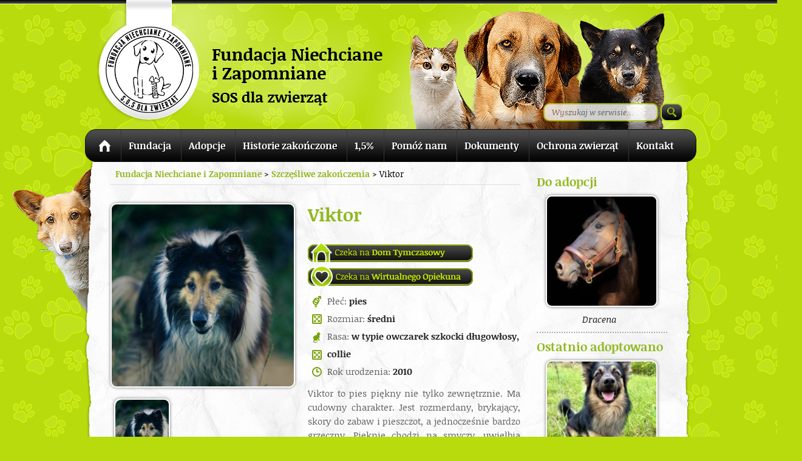

--- FILE ---
content_type: text/html; charset=UTF-8
request_url: http://niechcianeizapomniane.org/adopcje/viktor/
body_size: 11558
content:
<!DOCTYPE html>
<!--[if IE 8 ]>    <html lang="pl-PL" class="no-js ie8"> <![endif]-->
<!--[if IE 9 ]>    <html lang="pl-PL" class="no-js ie9"> <![endif]-->
<!--[if (gt IE 9)|!(IE)]><!--> <html lang="pl-PL" class="no-js"> <!--<![endif]-->
<head>
<meta charset="UTF-8" />
<meta http-equiv="X-UA-Compatible" content="IE=9">
<title>Viktor - Fundacja Niechciane i ZapomnianeFundacja Niechciane i Zapomniane</title>

<meta property="og:image" content="http://niechcianeizapomniane.org/content/wp-content/uploads/logo-male.png" />
<meta property="fb:admins" content="1028293043,1664181715" />
<link rel="profile" href="http://gmpg.org/xfn/11" />
<link rel="stylesheet" media="all" href="http://niechcianeizapomniane.org/content/wp-content/themes/fniz/style.css" />
<link rel="pingback" href="http://niechcianeizapomniane.org/content/xmlrpc.php" />

<!-- MapPress Easy Google Maps Version:2.95.3 (https://www.mappresspro.com) -->
<meta name='robots' content='index, follow, max-image-preview:large, max-snippet:-1, max-video-preview:-1' />
	<style>img:is([sizes="auto" i], [sizes^="auto," i]) { contain-intrinsic-size: 3000px 1500px }</style>
	
	<!-- This site is optimized with the Yoast SEO plugin v26.4 - https://yoast.com/wordpress/plugins/seo/ -->
	<link rel="canonical" href="http://niechcianeizapomniane.org/adopcje/viktor/" />
	<meta property="og:locale" content="pl_PL" />
	<meta property="og:type" content="article" />
	<meta property="og:title" content="Viktor - Fundacja Niechciane i Zapomniane" />
	<meta property="og:description" content="Viktor to pies piękny nie tylko zewnętrznie. Ma cudowny charakter. Jest rozmerdany, brykający, skory do zabaw i pieszczot, a jednocześnie bardzo grzeczny. Pięknie chodzi na smyczy, uwielbia zabawy z wodą oraz towarzystwo innych psów. Chociaż potrafi też pokazać swój charakterek i zamanifestować, że nie jest zachwycony wizytą w gabinecie weterynaryjnym. No ale kto by był 😉 Ktoś jednak wzgardził pięknem Viktora. Viktor trafił do nas bardzo zaniedbany i wręcz ekstremalnie wychudzony. Waży 14kg! A według wzorca psy jego rasy powinny ważyć od 21 do 29 kg. Pod warstwą jego sierści nie widać jego wychudzenia, ale gdyby go ogolić, był by tak chudy, że charty wyglądały by przy nim na tłuściochy 🙂 Jego sierść wymagająca wyjątkowej pielęgnacji została bardzo zaniedbana. Na ogonie i przy jego nasadzie widać było wyraźne wyłysienia. Viktor jest po wstępnych badaniach. Jeden ze wskaźników wątroby i jeden nerkowy jest podniesiony, dlatego w najbliższym czasie czeka go dalsza diagnostyka w tym kierunku. Jak zwykle liczymy na Waszą pomoc w sfinansowaniu diagnostyki i leczenia Viktora Aktualizacja 08.08.2018 Widać poprawa warunków bytowych, regularne posiłki z dobrej jakościowo karmy sprawiły, że wyniki Viktora są dużo lepsze niż miesiąc temu i nie ma żadnego powodu do niepokoju o jego stan zdrowia wyniki viktora *** Wrzesień 2018 Wiktor zamieszkał we Wrocławiu z Panią Kasią :)))" />
	<meta property="og:url" content="http://niechcianeizapomniane.org/adopcje/viktor/" />
	<meta property="og:site_name" content="Fundacja Niechciane i Zapomniane" />
	<meta property="article:modified_time" content="2018-09-22T10:54:25+00:00" />
	<meta property="og:image" content="http://niechcianeizapomniane.org/content/wp-content/uploads/viktorfoto.jpg" />
	<meta property="og:image:width" content="960" />
	<meta property="og:image:height" content="960" />
	<meta property="og:image:type" content="image/jpeg" />
	<script type="application/ld+json" class="yoast-schema-graph">{"@context":"https://schema.org","@graph":[{"@type":"WebPage","@id":"http://niechcianeizapomniane.org/adopcje/viktor/","url":"http://niechcianeizapomniane.org/adopcje/viktor/","name":"Viktor - Fundacja Niechciane i Zapomniane","isPartOf":{"@id":"http://niechcianeizapomniane.org/#website"},"primaryImageOfPage":{"@id":"http://niechcianeizapomniane.org/adopcje/viktor/#primaryimage"},"image":{"@id":"http://niechcianeizapomniane.org/adopcje/viktor/#primaryimage"},"thumbnailUrl":"http://niechcianeizapomniane.org/content/wp-content/uploads/viktorfoto.jpg","datePublished":"2018-08-07T16:51:08+00:00","dateModified":"2018-09-22T10:54:25+00:00","breadcrumb":{"@id":"http://niechcianeizapomniane.org/adopcje/viktor/#breadcrumb"},"inLanguage":"pl-PL","potentialAction":[{"@type":"ReadAction","target":["http://niechcianeizapomniane.org/adopcje/viktor/"]}]},{"@type":"ImageObject","inLanguage":"pl-PL","@id":"http://niechcianeizapomniane.org/adopcje/viktor/#primaryimage","url":"http://niechcianeizapomniane.org/content/wp-content/uploads/viktorfoto.jpg","contentUrl":"http://niechcianeizapomniane.org/content/wp-content/uploads/viktorfoto.jpg","width":960,"height":960},{"@type":"BreadcrumbList","@id":"http://niechcianeizapomniane.org/adopcje/viktor/#breadcrumb","itemListElement":[{"@type":"ListItem","position":1,"name":"Adopcje","item":"https://niechcianeizapomniane.org/adopcje/"},{"@type":"ListItem","position":2,"name":"Viktor"}]},{"@type":"WebSite","@id":"http://niechcianeizapomniane.org/#website","url":"http://niechcianeizapomniane.org/","name":"Fundacja Niechciane i Zapomniane","description":"","potentialAction":[{"@type":"SearchAction","target":{"@type":"EntryPoint","urlTemplate":"http://niechcianeizapomniane.org/?s={search_term_string}"},"query-input":{"@type":"PropertyValueSpecification","valueRequired":true,"valueName":"search_term_string"}}],"inLanguage":"pl-PL"}]}</script>
	<!-- / Yoast SEO plugin. -->


<script type="text/javascript">
/* <![CDATA[ */
window._wpemojiSettings = {"baseUrl":"https:\/\/s.w.org\/images\/core\/emoji\/16.0.1\/72x72\/","ext":".png","svgUrl":"https:\/\/s.w.org\/images\/core\/emoji\/16.0.1\/svg\/","svgExt":".svg","source":{"concatemoji":"http:\/\/niechcianeizapomniane.org\/content\/wp-includes\/js\/wp-emoji-release.min.js?ver=6.8.3"}};
/*! This file is auto-generated */
!function(s,n){var o,i,e;function c(e){try{var t={supportTests:e,timestamp:(new Date).valueOf()};sessionStorage.setItem(o,JSON.stringify(t))}catch(e){}}function p(e,t,n){e.clearRect(0,0,e.canvas.width,e.canvas.height),e.fillText(t,0,0);var t=new Uint32Array(e.getImageData(0,0,e.canvas.width,e.canvas.height).data),a=(e.clearRect(0,0,e.canvas.width,e.canvas.height),e.fillText(n,0,0),new Uint32Array(e.getImageData(0,0,e.canvas.width,e.canvas.height).data));return t.every(function(e,t){return e===a[t]})}function u(e,t){e.clearRect(0,0,e.canvas.width,e.canvas.height),e.fillText(t,0,0);for(var n=e.getImageData(16,16,1,1),a=0;a<n.data.length;a++)if(0!==n.data[a])return!1;return!0}function f(e,t,n,a){switch(t){case"flag":return n(e,"\ud83c\udff3\ufe0f\u200d\u26a7\ufe0f","\ud83c\udff3\ufe0f\u200b\u26a7\ufe0f")?!1:!n(e,"\ud83c\udde8\ud83c\uddf6","\ud83c\udde8\u200b\ud83c\uddf6")&&!n(e,"\ud83c\udff4\udb40\udc67\udb40\udc62\udb40\udc65\udb40\udc6e\udb40\udc67\udb40\udc7f","\ud83c\udff4\u200b\udb40\udc67\u200b\udb40\udc62\u200b\udb40\udc65\u200b\udb40\udc6e\u200b\udb40\udc67\u200b\udb40\udc7f");case"emoji":return!a(e,"\ud83e\udedf")}return!1}function g(e,t,n,a){var r="undefined"!=typeof WorkerGlobalScope&&self instanceof WorkerGlobalScope?new OffscreenCanvas(300,150):s.createElement("canvas"),o=r.getContext("2d",{willReadFrequently:!0}),i=(o.textBaseline="top",o.font="600 32px Arial",{});return e.forEach(function(e){i[e]=t(o,e,n,a)}),i}function t(e){var t=s.createElement("script");t.src=e,t.defer=!0,s.head.appendChild(t)}"undefined"!=typeof Promise&&(o="wpEmojiSettingsSupports",i=["flag","emoji"],n.supports={everything:!0,everythingExceptFlag:!0},e=new Promise(function(e){s.addEventListener("DOMContentLoaded",e,{once:!0})}),new Promise(function(t){var n=function(){try{var e=JSON.parse(sessionStorage.getItem(o));if("object"==typeof e&&"number"==typeof e.timestamp&&(new Date).valueOf()<e.timestamp+604800&&"object"==typeof e.supportTests)return e.supportTests}catch(e){}return null}();if(!n){if("undefined"!=typeof Worker&&"undefined"!=typeof OffscreenCanvas&&"undefined"!=typeof URL&&URL.createObjectURL&&"undefined"!=typeof Blob)try{var e="postMessage("+g.toString()+"("+[JSON.stringify(i),f.toString(),p.toString(),u.toString()].join(",")+"));",a=new Blob([e],{type:"text/javascript"}),r=new Worker(URL.createObjectURL(a),{name:"wpTestEmojiSupports"});return void(r.onmessage=function(e){c(n=e.data),r.terminate(),t(n)})}catch(e){}c(n=g(i,f,p,u))}t(n)}).then(function(e){for(var t in e)n.supports[t]=e[t],n.supports.everything=n.supports.everything&&n.supports[t],"flag"!==t&&(n.supports.everythingExceptFlag=n.supports.everythingExceptFlag&&n.supports[t]);n.supports.everythingExceptFlag=n.supports.everythingExceptFlag&&!n.supports.flag,n.DOMReady=!1,n.readyCallback=function(){n.DOMReady=!0}}).then(function(){return e}).then(function(){var e;n.supports.everything||(n.readyCallback(),(e=n.source||{}).concatemoji?t(e.concatemoji):e.wpemoji&&e.twemoji&&(t(e.twemoji),t(e.wpemoji)))}))}((window,document),window._wpemojiSettings);
/* ]]> */
</script>
<link rel='stylesheet' id='lightbox-css' href='http://niechcianeizapomniane.org/content/wp-content/themes/fniz/lightbox.css?ver=6.8.3' type='text/css' media='all' />
<style id='wp-emoji-styles-inline-css' type='text/css'>

	img.wp-smiley, img.emoji {
		display: inline !important;
		border: none !important;
		box-shadow: none !important;
		height: 1em !important;
		width: 1em !important;
		margin: 0 0.07em !important;
		vertical-align: -0.1em !important;
		background: none !important;
		padding: 0 !important;
	}
</style>
<link rel='stylesheet' id='wp-block-library-css' href='http://niechcianeizapomniane.org/content/wp-includes/css/dist/block-library/style.min.css?ver=6.8.3' type='text/css' media='all' />
<style id='classic-theme-styles-inline-css' type='text/css'>
/*! This file is auto-generated */
.wp-block-button__link{color:#fff;background-color:#32373c;border-radius:9999px;box-shadow:none;text-decoration:none;padding:calc(.667em + 2px) calc(1.333em + 2px);font-size:1.125em}.wp-block-file__button{background:#32373c;color:#fff;text-decoration:none}
</style>
<link rel='stylesheet' id='mappress-leaflet-css' href='http://niechcianeizapomniane.org/content/wp-content/plugins/mappress-google-maps-for-wordpress/lib/leaflet/leaflet.css?ver=1.7.1' type='text/css' media='all' />
<link rel='stylesheet' id='mappress-css' href='http://niechcianeizapomniane.org/content/wp-content/plugins/mappress-google-maps-for-wordpress/css/mappress.css?ver=2.95.3' type='text/css' media='all' />
<style id='global-styles-inline-css' type='text/css'>
:root{--wp--preset--aspect-ratio--square: 1;--wp--preset--aspect-ratio--4-3: 4/3;--wp--preset--aspect-ratio--3-4: 3/4;--wp--preset--aspect-ratio--3-2: 3/2;--wp--preset--aspect-ratio--2-3: 2/3;--wp--preset--aspect-ratio--16-9: 16/9;--wp--preset--aspect-ratio--9-16: 9/16;--wp--preset--color--black: #000000;--wp--preset--color--cyan-bluish-gray: #abb8c3;--wp--preset--color--white: #ffffff;--wp--preset--color--pale-pink: #f78da7;--wp--preset--color--vivid-red: #cf2e2e;--wp--preset--color--luminous-vivid-orange: #ff6900;--wp--preset--color--luminous-vivid-amber: #fcb900;--wp--preset--color--light-green-cyan: #7bdcb5;--wp--preset--color--vivid-green-cyan: #00d084;--wp--preset--color--pale-cyan-blue: #8ed1fc;--wp--preset--color--vivid-cyan-blue: #0693e3;--wp--preset--color--vivid-purple: #9b51e0;--wp--preset--gradient--vivid-cyan-blue-to-vivid-purple: linear-gradient(135deg,rgba(6,147,227,1) 0%,rgb(155,81,224) 100%);--wp--preset--gradient--light-green-cyan-to-vivid-green-cyan: linear-gradient(135deg,rgb(122,220,180) 0%,rgb(0,208,130) 100%);--wp--preset--gradient--luminous-vivid-amber-to-luminous-vivid-orange: linear-gradient(135deg,rgba(252,185,0,1) 0%,rgba(255,105,0,1) 100%);--wp--preset--gradient--luminous-vivid-orange-to-vivid-red: linear-gradient(135deg,rgba(255,105,0,1) 0%,rgb(207,46,46) 100%);--wp--preset--gradient--very-light-gray-to-cyan-bluish-gray: linear-gradient(135deg,rgb(238,238,238) 0%,rgb(169,184,195) 100%);--wp--preset--gradient--cool-to-warm-spectrum: linear-gradient(135deg,rgb(74,234,220) 0%,rgb(151,120,209) 20%,rgb(207,42,186) 40%,rgb(238,44,130) 60%,rgb(251,105,98) 80%,rgb(254,248,76) 100%);--wp--preset--gradient--blush-light-purple: linear-gradient(135deg,rgb(255,206,236) 0%,rgb(152,150,240) 100%);--wp--preset--gradient--blush-bordeaux: linear-gradient(135deg,rgb(254,205,165) 0%,rgb(254,45,45) 50%,rgb(107,0,62) 100%);--wp--preset--gradient--luminous-dusk: linear-gradient(135deg,rgb(255,203,112) 0%,rgb(199,81,192) 50%,rgb(65,88,208) 100%);--wp--preset--gradient--pale-ocean: linear-gradient(135deg,rgb(255,245,203) 0%,rgb(182,227,212) 50%,rgb(51,167,181) 100%);--wp--preset--gradient--electric-grass: linear-gradient(135deg,rgb(202,248,128) 0%,rgb(113,206,126) 100%);--wp--preset--gradient--midnight: linear-gradient(135deg,rgb(2,3,129) 0%,rgb(40,116,252) 100%);--wp--preset--font-size--small: 13px;--wp--preset--font-size--medium: 20px;--wp--preset--font-size--large: 36px;--wp--preset--font-size--x-large: 42px;--wp--preset--spacing--20: 0.44rem;--wp--preset--spacing--30: 0.67rem;--wp--preset--spacing--40: 1rem;--wp--preset--spacing--50: 1.5rem;--wp--preset--spacing--60: 2.25rem;--wp--preset--spacing--70: 3.38rem;--wp--preset--spacing--80: 5.06rem;--wp--preset--shadow--natural: 6px 6px 9px rgba(0, 0, 0, 0.2);--wp--preset--shadow--deep: 12px 12px 50px rgba(0, 0, 0, 0.4);--wp--preset--shadow--sharp: 6px 6px 0px rgba(0, 0, 0, 0.2);--wp--preset--shadow--outlined: 6px 6px 0px -3px rgba(255, 255, 255, 1), 6px 6px rgba(0, 0, 0, 1);--wp--preset--shadow--crisp: 6px 6px 0px rgba(0, 0, 0, 1);}:where(.is-layout-flex){gap: 0.5em;}:where(.is-layout-grid){gap: 0.5em;}body .is-layout-flex{display: flex;}.is-layout-flex{flex-wrap: wrap;align-items: center;}.is-layout-flex > :is(*, div){margin: 0;}body .is-layout-grid{display: grid;}.is-layout-grid > :is(*, div){margin: 0;}:where(.wp-block-columns.is-layout-flex){gap: 2em;}:where(.wp-block-columns.is-layout-grid){gap: 2em;}:where(.wp-block-post-template.is-layout-flex){gap: 1.25em;}:where(.wp-block-post-template.is-layout-grid){gap: 1.25em;}.has-black-color{color: var(--wp--preset--color--black) !important;}.has-cyan-bluish-gray-color{color: var(--wp--preset--color--cyan-bluish-gray) !important;}.has-white-color{color: var(--wp--preset--color--white) !important;}.has-pale-pink-color{color: var(--wp--preset--color--pale-pink) !important;}.has-vivid-red-color{color: var(--wp--preset--color--vivid-red) !important;}.has-luminous-vivid-orange-color{color: var(--wp--preset--color--luminous-vivid-orange) !important;}.has-luminous-vivid-amber-color{color: var(--wp--preset--color--luminous-vivid-amber) !important;}.has-light-green-cyan-color{color: var(--wp--preset--color--light-green-cyan) !important;}.has-vivid-green-cyan-color{color: var(--wp--preset--color--vivid-green-cyan) !important;}.has-pale-cyan-blue-color{color: var(--wp--preset--color--pale-cyan-blue) !important;}.has-vivid-cyan-blue-color{color: var(--wp--preset--color--vivid-cyan-blue) !important;}.has-vivid-purple-color{color: var(--wp--preset--color--vivid-purple) !important;}.has-black-background-color{background-color: var(--wp--preset--color--black) !important;}.has-cyan-bluish-gray-background-color{background-color: var(--wp--preset--color--cyan-bluish-gray) !important;}.has-white-background-color{background-color: var(--wp--preset--color--white) !important;}.has-pale-pink-background-color{background-color: var(--wp--preset--color--pale-pink) !important;}.has-vivid-red-background-color{background-color: var(--wp--preset--color--vivid-red) !important;}.has-luminous-vivid-orange-background-color{background-color: var(--wp--preset--color--luminous-vivid-orange) !important;}.has-luminous-vivid-amber-background-color{background-color: var(--wp--preset--color--luminous-vivid-amber) !important;}.has-light-green-cyan-background-color{background-color: var(--wp--preset--color--light-green-cyan) !important;}.has-vivid-green-cyan-background-color{background-color: var(--wp--preset--color--vivid-green-cyan) !important;}.has-pale-cyan-blue-background-color{background-color: var(--wp--preset--color--pale-cyan-blue) !important;}.has-vivid-cyan-blue-background-color{background-color: var(--wp--preset--color--vivid-cyan-blue) !important;}.has-vivid-purple-background-color{background-color: var(--wp--preset--color--vivid-purple) !important;}.has-black-border-color{border-color: var(--wp--preset--color--black) !important;}.has-cyan-bluish-gray-border-color{border-color: var(--wp--preset--color--cyan-bluish-gray) !important;}.has-white-border-color{border-color: var(--wp--preset--color--white) !important;}.has-pale-pink-border-color{border-color: var(--wp--preset--color--pale-pink) !important;}.has-vivid-red-border-color{border-color: var(--wp--preset--color--vivid-red) !important;}.has-luminous-vivid-orange-border-color{border-color: var(--wp--preset--color--luminous-vivid-orange) !important;}.has-luminous-vivid-amber-border-color{border-color: var(--wp--preset--color--luminous-vivid-amber) !important;}.has-light-green-cyan-border-color{border-color: var(--wp--preset--color--light-green-cyan) !important;}.has-vivid-green-cyan-border-color{border-color: var(--wp--preset--color--vivid-green-cyan) !important;}.has-pale-cyan-blue-border-color{border-color: var(--wp--preset--color--pale-cyan-blue) !important;}.has-vivid-cyan-blue-border-color{border-color: var(--wp--preset--color--vivid-cyan-blue) !important;}.has-vivid-purple-border-color{border-color: var(--wp--preset--color--vivid-purple) !important;}.has-vivid-cyan-blue-to-vivid-purple-gradient-background{background: var(--wp--preset--gradient--vivid-cyan-blue-to-vivid-purple) !important;}.has-light-green-cyan-to-vivid-green-cyan-gradient-background{background: var(--wp--preset--gradient--light-green-cyan-to-vivid-green-cyan) !important;}.has-luminous-vivid-amber-to-luminous-vivid-orange-gradient-background{background: var(--wp--preset--gradient--luminous-vivid-amber-to-luminous-vivid-orange) !important;}.has-luminous-vivid-orange-to-vivid-red-gradient-background{background: var(--wp--preset--gradient--luminous-vivid-orange-to-vivid-red) !important;}.has-very-light-gray-to-cyan-bluish-gray-gradient-background{background: var(--wp--preset--gradient--very-light-gray-to-cyan-bluish-gray) !important;}.has-cool-to-warm-spectrum-gradient-background{background: var(--wp--preset--gradient--cool-to-warm-spectrum) !important;}.has-blush-light-purple-gradient-background{background: var(--wp--preset--gradient--blush-light-purple) !important;}.has-blush-bordeaux-gradient-background{background: var(--wp--preset--gradient--blush-bordeaux) !important;}.has-luminous-dusk-gradient-background{background: var(--wp--preset--gradient--luminous-dusk) !important;}.has-pale-ocean-gradient-background{background: var(--wp--preset--gradient--pale-ocean) !important;}.has-electric-grass-gradient-background{background: var(--wp--preset--gradient--electric-grass) !important;}.has-midnight-gradient-background{background: var(--wp--preset--gradient--midnight) !important;}.has-small-font-size{font-size: var(--wp--preset--font-size--small) !important;}.has-medium-font-size{font-size: var(--wp--preset--font-size--medium) !important;}.has-large-font-size{font-size: var(--wp--preset--font-size--large) !important;}.has-x-large-font-size{font-size: var(--wp--preset--font-size--x-large) !important;}
:where(.wp-block-post-template.is-layout-flex){gap: 1.25em;}:where(.wp-block-post-template.is-layout-grid){gap: 1.25em;}
:where(.wp-block-columns.is-layout-flex){gap: 2em;}:where(.wp-block-columns.is-layout-grid){gap: 2em;}
:root :where(.wp-block-pullquote){font-size: 1.5em;line-height: 1.6;}
</style>
<link rel='stylesheet' id='contact-form-7-css' href='http://niechcianeizapomniane.org/content/wp-content/plugins/contact-form-7/includes/css/styles.css?ver=6.1.3' type='text/css' media='all' />
<link rel='stylesheet' id='slider-css' href='http://niechcianeizapomniane.org/content/wp-content/plugins/easing-slider/css/slider.css?ver=1.2.1' type='text/css' media='all' />
<script type="text/javascript" src="http://niechcianeizapomniane.org/content/wp-includes/js/jquery/jquery.min.js?ver=3.7.1" id="jquery-core-js"></script>
<script type="text/javascript" src="http://niechcianeizapomniane.org/content/wp-includes/js/jquery/jquery-migrate.min.js?ver=3.4.1" id="jquery-migrate-js"></script>
<script type="text/javascript" src="http://niechcianeizapomniane.org/content/wp-content/themes/fniz/js/jquery-ui-1.8.18.custom.min.js?ver=6.8.3" id="ui-js"></script>
<script type="text/javascript" src="http://niechcianeizapomniane.org/content/wp-content/themes/fniz/js/jquery.smooth-scroll.min.js?ver=6.8.3" id="smoothscroll-js"></script>
<script type="text/javascript" src="http://niechcianeizapomniane.org/content/wp-content/themes/fniz/js/lightbox.js?ver=6.8.3" id="lightbox-js"></script>
<script type="text/javascript" src="http://niechcianeizapomniane.org/content/wp-content/plugins/easing-slider/js/jquery.easing.js?ver=1.3" id="easing-js"></script>
<script type="text/javascript" src="http://niechcianeizapomniane.org/content/wp-content/plugins/easing-slider/js/script.js?ver=1.2.1" id="script-js"></script>
<link rel="https://api.w.org/" href="http://niechcianeizapomniane.org/wp-json/" /><link rel="EditURI" type="application/rsd+xml" title="RSD" href="http://niechcianeizapomniane.org/content/xmlrpc.php?rsd" />
<meta name="generator" content="WordPress 6.8.3" />
<link rel='shortlink' href='http://niechcianeizapomniane.org/?p=18607' />
<link rel="alternate" title="oEmbed (JSON)" type="application/json+oembed" href="http://niechcianeizapomniane.org/wp-json/oembed/1.0/embed?url=http%3A%2F%2Fniechcianeizapomniane.org%2Fadopcje%2Fviktor%2F" />
<link rel="alternate" title="oEmbed (XML)" type="text/xml+oembed" href="http://niechcianeizapomniane.org/wp-json/oembed/1.0/embed?url=http%3A%2F%2Fniechcianeizapomniane.org%2Fadopcje%2Fviktor%2F&#038;format=xml" />

<!-- Start of Easing Slider -->
<style type="text/css">ul.lof-navigator li{background: url(http://niechcianeizapomniane.org/content/wp-content/themes/fniz/images/pagination.png) 0 0 no-repeat;} ul.lof-navigator li.active{background: url(http://niechcianeizapomniane.org/content/wp-content/themes/fniz/images/pagination.png) 0 0 no-repeat;}
.lof-opacity{width:728px;height:px;}
.lof-opacity li{width:728px;height:px;}
</style>

<script type="text/javascript">
jQuery.noConflict();
jQuery(document).ready( function($){	
	var buttons = { previous:$('#lofslidecontent45 .lof-previous') , next:$('#lofslidecontent45 .lof-next') };
	$obj = $('#lofslidecontent45')
	.lofJSidernews( { interval : 5000,
	direction : 'opacity',
	duration : 1200,
	auto : true,
	maxItemDisplay : 10,
	startItem:0,
	navPosition     : 'horizontal', // horizontal
	navigatorHeight : 15,
	navigatorWidth  : 25,
	buttons : buttons,
	mainWidth:728} );	
});</script>
<!-- End of Easing Slider -->
</head>

<body class="wp-singular adopcje-template-default single single-adopcje postid-18607 wp-theme-fniz">
<div id="top-bar"></div>

<!--[if lte IE 8 ]>
<noscript><strong>JavaScript is required for this website to be displayed correctly. Please enable JavaScript before continuing...</strong></noscript>
<![endif]-->

<div id="outer-wrapper">
<div class="wrapper">
	<header class="header">
		<a href="http://niechcianeizapomniane.org" id="logo"></a>
		
		<div id="top-area"><form method="get" id="searchform" action="http://niechcianeizapomniane.org/">
<div><input type="text" size="put_a_size_here" name="s" id="s" value="Wyszukaj w serwisie..." onfocus="if(this.value==this.defaultValue)this.value='';" onblur="if(this.value=='')this.value=this.defaultValue;"/>
<input type="submit" id="searchsubmit" value="" class="btn" />
</div>
</form></div>
			
	<nav id="nav" role="navigation">
		<div class="header-menu"><ul id="menu-menu-glowne" class="menu"><li id="menu-item-23139" class="menu-item menu-item-type-custom menu-item-object-custom menu-item-home first menu-item-23139 link-1"><a href="https://niechcianeizapomniane.org">Strona główna</a></li>
<li id="menu-item-23137" class="menu-item menu-item-type-post_type menu-item-object-page menu-item-23137 link-2"><a href="http://niechcianeizapomniane.org/fundacja/">Fundacja</a></li>
<li id="menu-item-23119" class="menu-item menu-item-type-taxonomy menu-item-object-category menu-item-has-children menu-item-23119 link-3"><a href="http://niechcianeizapomniane.org/category/adopcje/">Adopcje</a>
<ul class="sub-menu">
	<li id="menu-item-23124" class="menu-item menu-item-type-taxonomy menu-item-object-category menu-item-23124 link-4"><a href="http://niechcianeizapomniane.org/category/adopcje/psy/">Psy</a></li>
	<li id="menu-item-23123" class="menu-item menu-item-type-taxonomy menu-item-object-category menu-item-23123 link-5"><a href="http://niechcianeizapomniane.org/category/adopcje/koty/">Koty</a></li>
	<li id="menu-item-23122" class="menu-item menu-item-type-taxonomy menu-item-object-category menu-item-23122 link-6"><a href="http://niechcianeizapomniane.org/category/adopcje/inne-zwierzeta/">Inne zwierzęta</a></li>
	<li id="menu-item-23128" class="menu-item menu-item-type-post_type menu-item-object-page menu-item-23128 link-7"><a href="http://niechcianeizapomniane.org/dt/">Domy tymczasowe</a></li>
	<li id="menu-item-23127" class="menu-item menu-item-type-post_type menu-item-object-page menu-item-23127 link-8"><a href="http://niechcianeizapomniane.org/adopcje-wirtualne/">Adopcje wirtualne</a></li>
</ul>
</li>
<li id="menu-item-23120" class="menu-item menu-item-type-taxonomy menu-item-object-category current-adopcje-ancestor current-menu-parent current-adopcje-parent menu-item-has-children menu-item-23120 link-9"><a href="http://niechcianeizapomniane.org/category/szczesliwe-zakonczenia/">Historie zakończone</a>
<ul class="sub-menu">
	<li id="menu-item-23126" class="menu-item menu-item-type-taxonomy menu-item-object-category current-adopcje-ancestor current-menu-parent current-adopcje-parent menu-item-23126 link-10"><a href="http://niechcianeizapomniane.org/category/szczesliwe-zakonczenia/">Szczęśliwe zakończenia</a></li>
	<li id="menu-item-23125" class="menu-item menu-item-type-taxonomy menu-item-object-category menu-item-23125 link-11"><a href="http://niechcianeizapomniane.org/category/pozegnania/">Pożegnania</a></li>
</ul>
</li>
<li id="menu-item-23129" class="menu-item menu-item-type-custom menu-item-object-custom menu-item-23129 link-12"><a href="https://niechcianeizapomniane.org/poltoraprocent/">1,5%</a></li>
<li id="menu-item-23130" class="menu-item menu-item-type-post_type menu-item-object-page menu-item-has-children menu-item-23130 link-13"><a href="http://niechcianeizapomniane.org/przekaz-darowizne/">Pomóż nam</a>
<ul class="sub-menu">
	<li id="menu-item-23134" class="menu-item menu-item-type-post_type menu-item-object-page menu-item-23134 link-14"><a href="http://niechcianeizapomniane.org/przekaz-darowizne/">Przekaż darowiznę</a></li>
	<li id="menu-item-23131" class="menu-item menu-item-type-post_type menu-item-object-page menu-item-23131 link-15"><a href="http://niechcianeizapomniane.org/dary-rzeczowe/">Dary rzeczowe</a></li>
	<li id="menu-item-23132" class="menu-item menu-item-type-post_type menu-item-object-page menu-item-23132 link-16"><a href="http://niechcianeizapomniane.org/zostan-sponsorem/">Zostań sponsorem</a></li>
</ul>
</li>
<li id="menu-item-23136" class="menu-item menu-item-type-post_type menu-item-object-page menu-item-has-children menu-item-23136 link-17"><a href="http://niechcianeizapomniane.org/dokumenty/">Dokumenty</a>
<ul class="sub-menu">
	<li id="menu-item-23141" class="menu-item menu-item-type-custom menu-item-object-custom menu-item-23141 link-18"><a href="http://niechcianeizapomniane.org/content/wp-content/uploads/ANKIETA-PRZEDADOPCYJNA-PIES2-z-rodo-5.doc">ANKIETA PIES</a></li>
	<li id="menu-item-23142" class="menu-item menu-item-type-custom menu-item-object-custom menu-item-23142 link-19"><a href="http://niechcianeizapomniane.org/content/wp-content/uploads/ANKIETA-PRZEDADOPCYJNA-KOT-z-rodo-1.doc">ANKIETA KOT</a></li>
	<li id="menu-item-23143" class="menu-item menu-item-type-custom menu-item-object-custom menu-item-23143 link-20"><a href="http://niechcianeizapomniane.org/content/wp-content/uploads/ANKIETA-DLA-DOMOW-TYMCZASOWYCH-RODO-1.doc">Ankieta DT</a></li>
	<li id="menu-item-23144" class="menu-item menu-item-type-custom menu-item-object-custom menu-item-23144 link-21"><a href="http://niechcianeizapomniane.org/content/wp-content/uploads/Umowa-adopcyjna-PIES-.pdf">Umowa adopcyjna PIES</a></li>
	<li id="menu-item-23145" class="menu-item menu-item-type-custom menu-item-object-custom menu-item-23145 link-22"><a href="http://niechcianeizapomniane.org/content/wp-content/uploads/umowa-adopcyjna-KOT-z-rodo.pdf">Umowa adopcyjna KOT</a></li>
	<li id="menu-item-23146" class="menu-item menu-item-type-custom menu-item-object-custom menu-item-23146 link-23"><a href="http://niechcianeizapomniane.org/content/wp-content/uploads/UMOWA-DOM-TYMCZASOWY-4.doc">Umowa DT</a></li>
</ul>
</li>
<li id="menu-item-23140" class="menu-item menu-item-type-post_type menu-item-object-page menu-item-23140 link-24"><a href="http://niechcianeizapomniane.org/ustawa-o-ochronie-zwierzat/">Ochrona zwierząt</a></li>
<li id="menu-item-23133" class="menu-item menu-item-type-post_type menu-item-object-page last menu-item-23133 link-25"><a href="http://niechcianeizapomniane.org/kontakt/">Kontakt</a></li>
</ul></div>	</nav>
	
	</header><!-- #header -->
		
	<div id="main">
		<div id="container">

			<div id="sub" role="main"><div id="sub-fill">
			
			<div id="sub-content">
			
						
						
			<div class="breadcrumbs">
				<!-- Breadcrumb NavXT 7.4.1 -->
<a title="Fundacja Niechciane i Zapomniane." href="http://niechcianeizapomniane.org" class="home">Fundacja Niechciane i Zapomniane</a> &gt; <span property="itemListElement" typeof="ListItem"><a property="item" typeof="WebPage" title="Go to the Szczęśliwe zakończenia Kategoria archives." href="http://niechcianeizapomniane.org/category/szczesliwe-zakonczenia/?post_type=adopcje" class="taxonomy category" ><span property="name">Szczęśliwe zakończenia</span></a><meta property="position" content="2"></span> &gt; Viktor			</div>

				<article id="post-18607" class="post-18607 adopcje type-adopcje status-publish has-post-thumbnail hentry category-szczesliwe-zakonczenia">

					<div class="entry-content">

					<div id="adopcje-gallery">
					
					<a href="http://niechcianeizapomniane.org/content/wp-content/uploads/viktorfoto.jpg" data-lightbox="galeria" id="img"><div class="entry-image" style="background:url(http://niechcianeizapomniane.org/content/wp-content/uploads/viktorfoto-665x665.jpg) no-repeat center center; background-size: cover; height: 300px; width: 300px;"></div></a>						
						
		<style type="text/css">
			#gallery-1 {
				margin: auto;
			}
			#gallery-1 .gallery-item {
				float: left;
				margin-top: 10px;
				text-align: center;
				width: 33%;
			}
			#gallery-1 img {
				border: 2px solid #cfcfcf;
			}
			#gallery-1 .gallery-caption {
				margin-left: 0;
			}
			/* see gallery_shortcode() in wp-includes/media.php */
		</style>
		<div id='gallery-1' class='gallery galleryid-18607 gallery-columns-3 gallery-size-thumbnail'><dl class='gallery-item'>
			<dt class='gallery-icon landscape'>
				<a data-lightbox="galeria" class="adopcje-thumbnail" href='http://niechcianeizapomniane.org/content/wp-content/uploads/viktorfoto.jpg'><img width="106" height="106" src="http://niechcianeizapomniane.org/content/wp-content/uploads/viktorfoto-106x106.jpg" class="attachment-thumbnail size-thumbnail" alt="" decoding="async" srcset="http://niechcianeizapomniane.org/content/wp-content/uploads/viktorfoto-106x106.jpg 106w, http://niechcianeizapomniane.org/content/wp-content/uploads/viktorfoto-250x250.jpg 250w, http://niechcianeizapomniane.org/content/wp-content/uploads/viktorfoto-768x768.jpg 768w, http://niechcianeizapomniane.org/content/wp-content/uploads/viktorfoto-665x665.jpg 665w, http://niechcianeizapomniane.org/content/wp-content/uploads/viktorfoto.jpg 960w" sizes="(max-width: 106px) 100vw, 106px" /></a>
			</dt></dl>
			<br style='clear: both' />
		</div>
						
						<div style="clear: both;"></div>
						
												<h4>Wirtualnymi opiekunami byli:</h4>
						<ul>
						<li class="brak-opiekuna">To zwierzę nie miało wirtualnych opiekunów</li></li>
						</li>
						</li>
						</li>
						</li>
						</li>
						</ul>
											</div>
					
					<div id="adopcje-content">
						
						<h1>Viktor</h1>
						
						<br/>
						
						<a href="http://niechcianeizapomniane.org/domy-tymczasowe/" id="dt-button"></a>						<a href="http://niechcianeizapomniane.org/adopcje-wirtualne/" id="adopcje-button"></a>						
						<ul>
						<li class="sp-plec">Płeć: <span class="bld">pies</span></li>
						<li class="sp-rozmiar">Rozmiar: <span class="bld">średni</span></li>
						<li class="sp-rasa">Rasa: <span class="bld">w typie owczarek szkocki długowłosy, collie</span></li>
						<li class="sp-rokur">Rok urodzenia: <span class="bld">2010</span></li>
						</ul>
						
												
						<p>Viktor to pies piękny nie tylko zewnętrznie. Ma cudowny charakter. Jest rozmerdany, brykający, skory do zabaw i pieszczot, a jednocześnie bardzo grzeczny. Pięknie chodzi na smyczy, uwielbia zabawy z wodą oraz towarzystwo innych psów. Chociaż potrafi też pokazać swój charakterek i zamanifestować, że nie jest zachwycony wizytą w gabinecie weterynaryjnym. No ale kto by był 😉<br />
Ktoś jednak wzgardził pięknem Viktora. Viktor trafił do nas bardzo zaniedbany i wręcz ekstremalnie wychudzony. Waży 14kg! A według wzorca psy jego rasy powinny ważyć od 21 do 29 kg. Pod warstwą jego sierści nie widać jego wychudzenia, ale gdyby go ogolić, był by tak chudy, że charty wyglądały by przy nim na tłuściochy 🙂<br />
Jego sierść wymagająca wyjątkowej pielęgnacji została bardzo zaniedbana. Na ogonie i przy jego nasadzie widać było wyraźne wyłysienia.<br />
Viktor jest po wstępnych badaniach. Jeden ze wskaźników wątroby i jeden nerkowy jest podniesiony, dlatego w najbliższym czasie czeka go dalsza diagnostyka w tym kierunku.<br />
Jak zwykle liczymy na Waszą pomoc w sfinansowaniu diagnostyki i leczenia Viktora</p>
<hr />
<p>Aktualizacja 08.08.2018</p>
<p>Widać poprawa warunków bytowych, regularne posiłki z dobrej jakościowo karmy sprawiły, że wyniki Viktora są dużo lepsze niż miesiąc temu i nie ma żadnego powodu do niepokoju o jego stan zdrowia</p>
<p><a href="http://niechcianeizapomniane.org/content/wp-content/uploads/wyniki-viktora.pdf">wyniki viktora</a></p>
<p>***<br />
Wrzesień 2018<br />
Wiktor zamieszkał we Wrocławiu z Panią Kasią :)))</p>
						
						<a class="doc-file" href="http://niechcianeizapomniane.org/ANKIETA_DT.doc">Pobierz ankietę domu tymczasowego</a>						
												
						<div id="adopcje-like">
							<iframe src="http://www.facebook.com/widgets/like.php?href=http://niechcianeizapomniane.org/adopcje/viktor?adopcje=viktor&post_type=adopcje&name=viktor" scrolling="no" frameborder="0" style="border:none; width:350px; height:80px"></iframe>
						</div>
					
												
						</div>
										
					</div><!-- .entry-content -->
			</article>
			
			</div>
			
			<div id="sidebar">
				
<div><h1>Do adopcji</h1><li><a href="http://niechcianeizapomniane.org/adopcje/dracena/"><div class="thumb" style="background:url(http://niechcianeizapomniane.org/content/wp-content/uploads/8b9d1599-e9ff-4d8c-b88b-3c4a305bdd43-183x250.jpeg) no-repeat center center; background-size: cover;"></div><p>Dracena</p></a></li></div><div><h1>Ostatnio adoptowano</h1><li><a href="http://niechcianeizapomniane.org/adopcje/bakus/"><div class="thumb" style="background:url(http://niechcianeizapomniane.org/content/wp-content/uploads/539211538_1176478944509955_7843720321600201357_n-188x250.jpg) no-repeat center center; background-size: cover;"></div><p>Bakuś</p></a></li></div><div>			<div class="textwidget">POMÓŻ NAM:
<br><br>
<div style="position:relative;width:315px;margin:0 auto;">
<a href="https://www.pitax.pl/rozliczenie-pit-online-0000265877/
                ?cel=Cele statutowe”
title="Przekaż 1% naszej organizacji" target="_blank">
<img src="http://niechcianeizapomniane.org/content/wp-content/uploads/pitax-new-start-1-250x153.png"
style="width:65%" alt="Przekaż 1% naszej organizacji"></a></div>

Nasz numer konta:<br>
<font size="2">22 1020 3408 0000 4902 0174 2246</font><br>
Nasz numer KRS:<br>
<font color="Orange"><font size="6"><b>0000265877</b></font></div>
		</div><div><div class="textwidget custom-html-widget"></div></div>			</div>

			<div style="clear:both;"></div><div class="separate"></div>
						
					<div id="lower">
						
						<h2>Zobacz zwierzęta czekające na adopcję:</h2>
						
							<ul>
							
							<li><a href="http://niechcianeizapomniane.org/adopcje/bajka-4/"><div class="thumb" style="background:url(http://niechcianeizapomniane.org/content/wp-content/uploads/IMG_8813-250x166.jpeg) no-repeat center center; background-size: cover;"></div>Bajka</a></li>
						
							<li><a href="http://niechcianeizapomniane.org/adopcje/norka/"><div class="thumb" style="background:url(http://niechcianeizapomniane.org/content/wp-content/uploads/8fb4a4d0-aab6-4779-a73f-8f3c261b7e35-188x250.jpeg) no-repeat center center; background-size: cover;"></div>Norka</a></li>
						
							<li><a href="http://niechcianeizapomniane.org/adopcje/narcyz/"><div class="thumb" style="background:url(http://niechcianeizapomniane.org/content/wp-content/uploads/98f18ddd-03c9-4483-a289-43b030dcd0e9-250x166.jpeg) no-repeat center center; background-size: cover;"></div>Narcyz</a></li>
						
							<li><a href="http://niechcianeizapomniane.org/adopcje/dewiza-i-kulfi/"><div class="thumb" style="background:url(http://niechcianeizapomniane.org/content/wp-content/uploads/IMG_8810-250x166.jpeg) no-repeat center center; background-size: cover;"></div>Dewiza</a></li>
						
							<li><a href="http://niechcianeizapomniane.org/adopcje/kojotka/"><div class="thumb" style="background:url(http://niechcianeizapomniane.org/content/wp-content/uploads/IMG_8824-166x250.jpeg) no-repeat center center; background-size: cover;"></div>Kojotka</a></li>
						
							<li><a href="http://niechcianeizapomniane.org/adopcje/mela-5/"><div class="thumb" style="background:url(http://niechcianeizapomniane.org/content/wp-content/uploads/539769157_1180137340810782_3457415281933122523_n-200x250.jpg) no-repeat center center; background-size: cover;"></div>Mela</a></li>
						
														
							</ul>
						
					</div>
			
			</div></div><!-- #sub & fill -->
			<div id="sub-bottom"></div>
		</div><!-- #container -->

</div></div></div>
	
	<footer role="contentinfo" id="footer">
		
		<div class="wrapper">

		<div class="menu-footer"><ul id="menu-menu-stopka4" class="menu"><li id="menu-item-48" class="menu-item menu-item-type-post_type menu-item-object-page first menu-item-48 link-1"><a href="http://niechcianeizapomniane.org/dokumenty/">Dokumenty</a></li>
<li id="menu-item-23147" class="menu-item menu-item-type-post_type menu-item-object-page menu-item-23147 link-2"><a href="http://niechcianeizapomniane.org/sprawozdania/">Sprawozdania</a></li>
<li id="menu-item-23148" class="menu-item menu-item-type-post_type menu-item-object-page last menu-item-23148 link-3"><a href="http://niechcianeizapomniane.org/statut/">Statut</a></li>
</ul></div>		<div class="menu-footer"><ul id="menu-menu-stopka2" class="menu"><li id="menu-item-23149" class="menu-item menu-item-type-post_type menu-item-object-page first menu-item-23149 link-1"><a href="http://niechcianeizapomniane.org/bannery/">Logo</a></li>
<li id="menu-item-23150" class="menu-item menu-item-type-post_type menu-item-object-page menu-item-23150 link-2"><a href="http://niechcianeizapomniane.org/przyjaciele/">Przyjaciele</a></li>
<li id="menu-item-23151" class="menu-item menu-item-type-post_type menu-item-object-page menu-item-23151 link-3"><a href="http://niechcianeizapomniane.org/lecznice-wspolpracujace/">Lecznice</a></li>
<li id="menu-item-23196" class="menu-item menu-item-type-post_type menu-item-object-page last menu-item-23196 link-4"><a href="http://niechcianeizapomniane.org/polityka-prywatnosci/">Polityka prywatności</a></li>
</ul></div>		<div class="menu-footer last-footer"><ul id="menu-menu-stopka3" class="menu"><li id="menu-item-23153" class="menu-item menu-item-type-post_type menu-item-object-page first last menu-item-23153 link-1"><a href="http://niechcianeizapomniane.org/sterylizacje/">Sterylizacje</a></li>
</ul></div>		
		<a href="#" id="footer-logos"><img src="http://niechcianeizapomniane.org/content/wp-content/themes/fniz/images/opp.png"></a>
		
		<span id="footer-sub">© 2013 <b>Fundacja Niechciane i Zapomniane</b>. Wszelkie prawa zastrzeżone.<br/>
		Projekt i realizacja: agencja interaktywna <strong><a href="http://concepts.pl/">Concepts.</a><a href="http://jaksiepisze.pl/">pl</a></strong></span></div>

		</div>
		
	</footer><!-- #footer -->

	</div><!-- #main -->
</div><!-- #wrapper -->
</div><!-- #outer-wrapper -->

<script type="speculationrules">
{"prefetch":[{"source":"document","where":{"and":[{"href_matches":"\/*"},{"not":{"href_matches":["\/content\/wp-*.php","\/content\/wp-admin\/*","\/content\/wp-content\/uploads\/*","\/content\/wp-content\/*","\/content\/wp-content\/plugins\/*","\/content\/wp-content\/themes\/fniz\/*","\/*\\?(.+)"]}},{"not":{"selector_matches":"a[rel~=\"nofollow\"]"}},{"not":{"selector_matches":".no-prefetch, .no-prefetch a"}}]},"eagerness":"conservative"}]}
</script>
<script type="text/javascript" src="http://niechcianeizapomniane.org/content/wp-includes/js/dist/hooks.min.js?ver=4d63a3d491d11ffd8ac6" id="wp-hooks-js"></script>
<script type="text/javascript" src="http://niechcianeizapomniane.org/content/wp-includes/js/dist/i18n.min.js?ver=5e580eb46a90c2b997e6" id="wp-i18n-js"></script>
<script type="text/javascript" id="wp-i18n-js-after">
/* <![CDATA[ */
wp.i18n.setLocaleData( { 'text direction\u0004ltr': [ 'ltr' ] } );
wp.i18n.setLocaleData( { 'text direction\u0004ltr': [ 'ltr' ] } );
/* ]]> */
</script>
<script type="text/javascript" src="http://niechcianeizapomniane.org/content/wp-content/plugins/contact-form-7/includes/swv/js/index.js?ver=6.1.3" id="swv-js"></script>
<script type="text/javascript" id="contact-form-7-js-translations">
/* <![CDATA[ */
( function( domain, translations ) {
	var localeData = translations.locale_data[ domain ] || translations.locale_data.messages;
	localeData[""].domain = domain;
	wp.i18n.setLocaleData( localeData, domain );
} )( "contact-form-7", {"translation-revision-date":"2025-10-29 10:26:34+0000","generator":"GlotPress\/4.0.3","domain":"messages","locale_data":{"messages":{"":{"domain":"messages","plural-forms":"nplurals=3; plural=(n == 1) ? 0 : ((n % 10 >= 2 && n % 10 <= 4 && (n % 100 < 12 || n % 100 > 14)) ? 1 : 2);","lang":"pl"},"This contact form is placed in the wrong place.":["Ten formularz kontaktowy zosta\u0142 umieszczony w niew\u0142a\u015bciwym miejscu."],"Error:":["B\u0142\u0105d:"]}},"comment":{"reference":"includes\/js\/index.js"}} );
/* ]]> */
</script>
<script type="text/javascript" id="contact-form-7-js-before">
/* <![CDATA[ */
var wpcf7 = {
    "api": {
        "root": "http:\/\/niechcianeizapomniane.org\/wp-json\/",
        "namespace": "contact-form-7\/v1"
    }
};
/* ]]> */
</script>
<script type="text/javascript" src="http://niechcianeizapomniane.org/content/wp-content/plugins/contact-form-7/includes/js/index.js?ver=6.1.3" id="contact-form-7-js"></script>

<script type="text/javascript">
  var _gaq = _gaq || [];
  _gaq.push(['_setAccount', 'UA-1257692-1']);
  _gaq.push(['_trackPageview']);
  (function() {
    var ga = document.createElement('script'); ga.type = 'text/javascript'; ga.async = true;
    ga.src = ('https:' == document.location.protocol ? 'https://ssl' : 'http://www') + '.google-analytics.com/ga.js';
    var s = document.getElementsByTagName('script')[0]; s.parentNode.insertBefore(ga, s);
  })();
</script>

</body>
</html>

--- FILE ---
content_type: text/css
request_url: http://niechcianeizapomniane.org/content/wp-content/themes/fniz/style.css
body_size: 6540
content:
/*
Theme Name: 	Fundacja Niechciane i Zapomniane
Description: 	Template dedykowany dla FNiZ
Version: 		1.0
Author: 		Concepts.pl
Author URI: 	http://concepts.pl
Tags: 			fniz
*/


/* =Reset default browser CSS.
-------------------------------------------------------------- */

html, body, div, span, applet, object, iframe,
h1, h2, h3, h4, h5, h6, p, blockquote, pre,
a, abbr, acronym, address, big, cite, code,
del, dfn, em, font, img, ins, kbd, q, s, samp,
small, strike, strong, sub, sup, tt, var,
b, u, i, center,
dl, dt, dd, ol, ul, li,
fieldset, form, label, legend,
table, caption, tbody, tfoot, thead, tr, th, td {
	background: transparent;
	border: 0;
	margin: 0;
	padding: 0;
	vertical-align: baseline;
}
body { line-height: 1; }
h1, h2, h3, h4, h5, h6 { clear: both; font-weight: normal; }
ol, ul { list-style: none; }
blockquote { quotes: none; }
blockquote:before, blockquote:after { content: ''; content: none; }
del { text-decoration: line-through; color: #bbb; }
table { border-collapse: collapse; border-spacing: 0; }
a img { border: none; }


/* =Fontface
-------------------------------------------------------------- */

@font-face {
    font-family: 'noticia';
    src: url('fonts/noticiatext-regular-webfont.eot');
    src: url('fonts/noticiatext-regular-webfont.eot?#iefix') format('embedded-opentype'),
         url('fonts/noticiatext-regular-webfont.woff') format('woff'),
         url('fonts/noticiatext-regular-webfont.ttf') format('truetype'),
         url('fonts/noticiatext-regular-webfont.svg#noticiaregular') format('svg');
    font-weight: normal;
    font-style: normal;
}

@font-face {
    font-family: 'noticia';
    src: url('fonts/noticiatext-italic-webfont.eot');
    src: url('fonts/noticiatext-italic-webfont.eot?#iefix') format('embedded-opentype'),
         url('fonts/noticiatext-italic-webfont.woff') format('woff'),
         url('fonts/noticiatext-italic-webfont.ttf') format('truetype'),
         url('fonts/noticiatext-italic-webfont.svg#noticiaitalic') format('svg');
    font-weight: normal;
    font-style: italic;
}

@font-face {
    font-family: 'noticia';
    src: url('fonts/noticiatext-bold-webfont.eot');
    src: url('fonts/noticiatext-bold-webfont.eot?#iefix') format('embedded-opentype'),
         url('fonts/noticiatext-bold-webfont.woff') format('woff'),
         url('fonts/noticiatext-bold-webfont.ttf') format('truetype'),
         url('fonts/noticiatext-bold-webfont.svg#noticiabold') format('svg');
    font-weight: bold;
    font-style: normal;
}

@font-face {
    font-family: 'noticia';
    src: url('fonts/noticiatext-bolditalic-webfont.eot');
    src: url('fonts/noticiatext-bolditalic-webfont.eot?#iefix') format('embedded-opentype'),
         url('fonts/noticiatext-bolditalic-webfont.woff') format('woff'),
         url('fonts/noticiatext-bolditalic-webfont.ttf') format('truetype'),
         url('fonts/noticiatext-bolditalic-webfont.svg#noticiabolditalic') format('svg');
    font-weight: bold;
    font-style: italic;
}


/* =Global Elements
-------------------------------------------------------------- */

body {
	background: url(images/bg.png) repeat #b7db0c;
	overflow-x: hidden;
	overflow-y: scroll;
}

.wrapper {
	margin: 0 auto;
	width: 1000px;
	padding: 0;
}

#outer-wrapper {
	margin: 0 auto;
	background: url(images/left-area.png) no-repeat 0px 270px;
	width: 1266px;
	padding: 0px;
	overflow: hidden;
}

#top-bar {
	background: url(images/top-bar.png) repeat-x transparent;
	width: 100%;
	height: 7px;
	z-index: 1;
	position: absolute;
}

input#s {
	width: 165px;
	height: 16px;
	border: 2px solid #b7db0c;
	-webkit-border-radius: 10px;
	-moz-border-radius: 10px;
	border-radius: 10px;
	padding: 5px 8px 5px 12px;
	font: 13px noticia, 'Trebuchet MS', Georgia;
	color: #7c7c7c;
	font-style: italic;
	opacity: 0.8;
}

input#searchsubmit {
	display: inline-block;
	width: 37px;
	height: 30px;
	cursor: pointer;
	background: url(images/search-btn.png) no-repeat -2px 0px transparent;
	border: 2px solid #b7db0c;
	-webkit-border-radius: 10px;
	-moz-border-radius: 10px;
	border-radius: 10px;
	vertical-align: top;
}

input#searchsubmit:hover { background-position: -2px -26px; border: 2px solid #222; }


/* Buttony */

.button {
	height: 20px;
	padding: 2px 15px 2px 15px;
	background: url(images/button-bg.png) repeat-x center top;
	font: 14px noticia, 'Trebuchet MS', Georgia;
	text-align: center;
}

.button-double {
	display: inline-block;
	height: 44px;
	padding: 5px 5px 3px 10px;
	background: url(images/button-double-bg.png) repeat-x center top;
	font: 19px noticia, 'Trebuchet MS', Georgia;
	font-weight: bold;
	line-height: 20px;
	text-transform: uppercase;
	text-align: left;
}

.button, .button-double {
	display: inline-block;
	border: 2px solid #8ca70d;
	-webkit-border-radius: 10px;
	-moz-border-radius: 10px;
	border-radius: 10px;
	box-shadow: 0px 1px 2px #777;
	text-shadow: 1px 1px 0px #222;
	color: #b7db0c !important; 
	text-decoration: none !important;
}

.button-double small {
	font: 13px noticia, 'Trebuchet MS', Georgia;
	font-style: italic;
	color: #fff;
	text-transform: none;
	display: block;
}

.btnicon { width: 100%; height: 36px; padding-left: 45px; }

.iinfo { background: url(images/double-icons.png) no-repeat 0px 0px; }
.iheart { background: url(images/double-icons.png) no-repeat 0px -36px; }

.button:hover, .button-double:hover {
	background-position: center bottom;
	color: #222 !important;
	text-shadow: 1px 1px 0px #c5e10e;
}

.button-double:hover > small { color: #222 !important; }


/* Text elements */

strong { font-weight: bold; }
cite, em, i { font-style: italic; }
blockquote { font-style: italic; }
a:link { color: #0066cc; }
a:visited { color: #743399; }
a:active, a:hover { color: #ff4b33; }


/* Floats */

.left { float: left; }
.alignleft { float: left; margin-right: 10px; }
.right { float: right; }
.alignright { float: right; margin-left: 10px; }

.separate { height: 1px; width: 100%; background: #ddd; }
.separate-mini { height: 1px; width: 90%; background: #ddd; margin: -15px 0 5px 0; }


/* Global soft hover effect */

#logo:hover, 
#logo:active,
#footer-logos:hover,
#content-fill .entry-thumbnail:hover,
#content-fill #lower li:hover, 
#content-fill #lower-2 .thumb:hover, 
#content-fill #lower-3 .thumb:hover,
#sub-fill .entry-image:hover,
.adopcje-thumbnail:hover,
#sub-fill #lower .thumb:hover,
#content-fill .entry-content img:hover,
#dt-button:hover, 
#adopcje-button:hover,
#sub-fill #sidebar li .thumb:hover,
#sub-fill #sidebar .sub-polecaja:hover,
#sub-fill .entry-thumbnail:hover,
.program-pit:hover
{
	opacity: 0.75;
}


/* Sprites & files */

.sp-plec { background: url(images/sprites.png) no-repeat 7px 4px !important; }
.sp-rasa { background: url(images/sprites.png) no-repeat 7px -25px !important; }
.sp-rozmiar { background: url(images/sprites.png) no-repeat 7px -55px !important; }
.sp-rokur { background: url(images/sprites.png) no-repeat 7px -85px !important; }
.sp-kont { background: url(images/sprites.png) no-repeat 7px -115px !important; }
.sp-wo { background: url(images/sprites.png) no-repeat 7px -144px !important; }
.sp-mail { background: url(images/sprites.png) no-repeat 7px -253px !important; }

.doc-file { background: url(images/file-doc.png) no-repeat 0px 0px; }
.pdf-file { background: url(images/file-pdf.png) no-repeat 0px 0px; }

.doc-file, .pdf-file { padding: 0 0 0 25px; display: block; }
#sub-fill .entry-content a.doc-file, a.pdf-file { text-transform: uppercase; font-size: 14px; font-weight: bold !important; }


/* Grayscale b/w pictures */

.grayscale {
    filter: url(filters.svg#grayscale); /* Firefox 3.5+ */
    filter: gray; /* IE6-9 */
    -webkit-filter: grayscale(1); /* Google Chrome & Safari 6+ */
}


/* De-styled pictures */

.destyle {
	box-shadow: none !important; 
	border: 0px none; 
	-webkit-border-radius: 0px !important;
	-moz-border-radius: 0px !important;
	border-radius: 0px !important;
	box-shadow: 0px 0px 0px #fff !important;
}

/* Na potrzebby 1% */

.orange { color: #ec6e00 !important; }
.lessmargin { margin-top: -10px !important; line-height: 35px !important; }


/* =Header
-------------------------------------------------------------- */

#top-area {
	background: url(images/top-area.png) no-repeat transparent;
	width: 265px;
	height: 43px;
	display: block;
	margin-left: 440px;
	padding: 170px 0 0 315px;
}

#logo {
	background: url(images/logo.png) no-repeat 0px 0px transparent;
	display: block;
	width: 470px;
	height: 203px;
	position: relative;
	margin-left: 20px;
	z-index: 10;
	transition: opacity 0.3s ease-out; 
	-moz-transition: opacity 0.3s ease-out; 
	-webkit-transition: opacity 0.3s ease-out; 
	-o-transition: opacity 0.3s ease-out; 
	opacity: 1; 
	position: relative;
	float: left;
}


/* =Homepage & selective sub-content styles
-------------------------------------------------------------- */

#slider {
	display: block;
	width: 728px;
	height: 320px;
	margin-left: 10px;
	float: left;
}

#home-paper {
	background: url(images/home-paper.png) no-repeat 0px 0px;
	width: 230px;
	height: 305px;
	margin: 0 auto;
	padding: 13px 5px 7px 20px;
	overflow: hidden;
	position: relative;
	float: right;
	font: 19px noticia, 'Trebuchet MS', Georgia;
	font-weight: bold;
	color: #222;
	line-height: 23px;
}

.platnosci {
	background: url(images/platnosci.png) no-repeat 0px 0px;
	width: 157px;
	height: 17px;
	margin: 15px 0 0 22px;
}

.paypal { height: 56px; width: 208px; transition: opacity 0.3s ease-out; -moz-transition: opacity 0.3s ease-out; -webkit-transition: opacity 0.3s ease-out; -o-transition: opacity 0.3s ease-out; opacity: 0; background: url(images/darowizna-paypal.png) no-repeat center bottom; }
input.paypal { outline: none !important; -webkit-appearance: none !important; border: 0 none !important; text-indent: -500px;}
input.paypal:hover { opacity: 1; cursor: pointer; }

#home-paper .button { width: 170px; margin-top: 15px; }
#home-paper .button-double { width: 190px; margin-top: 10px; }

#home-paper .krs { font-size: 20px; line-height: 15px; }
#home-paper .krs b { color: #91b81e; font-weight: bold; }
#home-paper .konto { font-size: 11px; }
#home-paper .konto b { color: #91b81e; font-weight: bold; }

.program-pit {
	background: url(images/program-pit.png) no-repeat 0px 0px;
	width: 211px;
	height: 162px;
	display: block;
	margin: 0;
	transition: opacity 0.3s ease-out; 
	-moz-transition: opacity 0.3s ease-out; 
	-webkit-transition: opacity 0.3s ease-out; 
	-o-transition: opacity 0.3s ease-out; 
	opacity: 1; 
}


/* Slider */

.preload[style] { background: 0 none !important; }

.lof-navigator-wapper {
	position: absolute !important;
	right: 0px !important;
	top: 10px !important;
	height: 25px !important;
}

.lof-navigator-outer[style] { height: 25px !important; width: 170px !important; }

ul.lof-navigator[style] { width: 170px !important; }

.lof-navigator li[style] { 
	background: url(images/pagination.png) no-repeat 0px 0px;
	width: 22px !important; 
	height: 22px !important;
	margin-left: 5px;
	float: right;
}
.lof-navigator .active[style] { background: url(images/pagination.png) no-repeat -22px 0px; }
.lof-navigator li:hover[style] { background: url(images/pagination.png) no-repeat -44px 0px; }
.lof-navigator .active:hover[style] { background: url(images/pagination.png) no-repeat -22px 0px; }

#content {
	background: url(images/bg-paper.png) no-repeat 0px 0px;
	width: 1005px;
	height: 795px;
	padding: 33px 0 0 22px;
	position: relative;
	margin-top: -92px;
	z-index: 10;
}

#content-fill { 
	background: url(images/bg-paper.jpg) no-repeat 0px 0px; 
	width: 946px;
	height: 728px;
	padding: 59px 0 0 18px;
	margin: 0;
}

#content-fill h1 {
	font: 22px noticia, 'Trebuchet MS', Georgia;
	line-height: 22px;
	font-weight: bold;
	color: #91b81e;
}

#content-fill h2 a {
	font: 15px noticia, 'Trebuchet MS', Georgia;
	font-weight: bold;
	font-style: italic;
	text-decoration: none;
	color: #222;
}

.entry-meta { margin: -25px 0 25px; height: 30px; }

.entry-meta ul li {
	float: left;
	margin-right: 20px;
}

.post-date { background-position: 8px -283px !important; }
.post-author { background-position: 8px -403px !important; }
.post-category { background-position: 8px -313px !important; }

#content-fill .entry-content, #sub-fill .entry-content {
	font: 12px noticia, 'Trebuchet MS', Georgia;
	color: #636363;
}

.entry-content img {
	border: 2px solid #fff;
	-webkit-border-radius: 10px;
	-moz-border-radius: 10px;
	border-radius: 10px;
	box-shadow: 0px 0px 5px #777;
	transition: opacity 0.3s ease-out;
	-moz-transition: opacity 0.3s ease-out;
	-webkit-transition: opacity 0.3s ease-out;
	-o-transition: opacity 0.3s ease-out; 
	opacity: 1;
}

#content-fill .entry-title {
	white-space: nowrap;
	overflow: hidden;
}

#sub-fill .entry-title {
	line-height: 20px;
	padding: 0;
}

#sub-fill .entry-title a {
	font: 15px noticia, 'Trebuchet MS', Georgia;
	font-weight: bold;
	font-style: italic;
	text-decoration: none;
	color: #222 !important;
}

#content-fill .posted-on, #sub-fill .posted-on {
	background: url(images/sprites.png) no-repeat -2px -289px;
	padding: 0 0 0 18px;
	font: 12px noticia, 'Trebuchet MS', Georgia;
	color: #959595;
}

#content-fill .entry-thumbnail, #sub-fill .entry-thumbnail {
	display: block;
	width: 106px;
	height: 63px;
	border: 2px solid #fff;
	-webkit-border-radius: 10px;
	-moz-border-radius: 10px;
	border-radius: 10px;
	box-shadow: 0px 0px 5px #777;
	float: left;
	transition: opacity 0.3s ease-out; 
	-moz-transition: opacity 0.3s ease-out; 
	-webkit-transition: opacity 0.3s ease-out; 
	-o-transition: opacity 0.3s ease-out; 
	opacity: 1;
	background-position: center center !important;
}

#content-fill #news {
	width: 550px;
	float: left;
}

#content-fill #news .button { 
	margin: 10px 0 0 -20px; 
	position:relative;
}

#content-fill article {
	height: 90px;
	width: 550px;
	display: block;
	overflow: hidden;
	margin: 10px 0 0 0;
}

#content-fill article header, #content-fill #news .entry-content, #sub-fill article header {
	float: left;
	width: 420px;
	margin: 0 0 0 20px;
}

#sub-fill article header { width: 520px; }

#content-fill article header, #content-fill #news .entry-content a, #sub-fill .entry-content a {
	color: #222;
	text-decoration: none;
}

#sub-fill .entry-content, #sub-fill .entry-content a { margin: 8px 0 0 0; font-size: 14px; font-weight: normal !important; }

.readmore { float: right; font-weight: bold; }
#sub-fill .entry-content a:hover { text-decoration: none; color: #222; }

#content-fill #stream {
	height: 368px;
	left: -2px;
	overflow: hidden;
	position: relative;
	top: -2px;
	width: 384px;
	z-index: 10;
	float: right;
}

#content-fill #stream iframe {
	left: -5px;
	position: relative;
	top: -1px;
}

#content-fill #lower {
	clear: both;
	width: 100%;
	padding: 46px 0 0 0;
}

#content-fill #lower-1 {
	width: 490px;
	float: left;
}

#content-fill #lower-1 .button { margin: 15px 0 0 154px; }

#content-fill #lower-2 {
	width: 176px;
	float: left;
	text-align: center;
	margin: 0 50px 0 20px;
	font: 15px noticia, 'Trebuchet MS', Georgia;
	font-style: italic;
}

#content-fill #lower-2 h1 { text-align: left; }

#content-fill #lower li .thumb, #content-fill #lower-2 .thumb, #content-fill #lower-3 .thumb, #sub-fill #sidebar .sub-polecaja {
	border: 2px solid #fff;
	-webkit-border-radius: 10px;
	-moz-border-radius: 10px;
	border-radius: 10px;
	box-shadow: 0px 0px 5px #777;
	transition: opacity 0.3s ease-out; 
	-moz-transition: opacity 0.3s ease-out; 
	-webkit-transition: opacity 0.3s ease-out; 
	-o-transition: opacity 0.3s ease-out; 
	opacity: 1;
}

#content-fill #lower-2 .thumb {
	width: 168px;
	height: 107px;
	margin: 12px 0 10px;
}

#content-fill #lower-2 .button { clear: both; margin: 10px 0 0 0; }

#content-fill #lower-3 { width: 200px; float: left; }

#content-fill #lower-3 .thumb { margin-top: 10px; }

#content-fill #lower-3 .lower-3-js, #sub-fill #sidebar .sub-polecaja {
	width: 180px;
	height: 180px;
	display: block;
	overflow: hidden;
}

#sub-fill #sidebar .sub-polecaja { margin: 10px 0 10px 15px; }

#content-fill #lower ul {
	list-style: none;
	margin: 15px 0 0 0;
	display: block;
}

#content-fill #lower li {
	float: left;
	height: 160px;
	margin-right: 30px;
	text-align: center;
	font: 15px noticia, 'Trebuchet MS', Georgia;
	font-style: italic;
	transition: opacity 0.3s ease-out; 
	-moz-transition: opacity 0.3s ease-out; 
	-webkit-transition: opacity 0.3s ease-out; 
	-o-transition: opacity 0.3s ease-out; 
	opacity: 1;
}

#content-fill #lower li .thumb {
	width: 128px;
	height: 128px;
	margin-bottom: 10px;
}

#content-fill #lower li a {
	margin: 0px; 
	display: block; 
	width: 100%; 
	height: 100%;
}

#content-fill #lower a {
	color: #222;
	text-decoration: none;
}

#content-fill #lower a:hover { text-decoration: underline; }

#buttony-home {
	width: 1000px;
	height: 142px;
	position: relative;
	z-index: 20;
	clear: both;
	top: -15px;
}

#button-adopcje:hover, #button-dt:hover , #button-wolontariat:hover , #button-przyjaciele:hover  {
	opacity: 0;
}

#button-adopcje, #button-dt, #button-wolontariat, #button-przyjaciele {
	width: 247px;
	height: 142px;
	display: block;
	cursor: pointer;
	-webkit-transition: opacity 0.5s linear;
	-moz-transition: opacity 0.5s linear;
	-o-transition: opacity 0.5s linear;
	transition: opacity 0.5s linear;
	opacity: 1;
}

#button-adopcje-hover, #button-dt-hover, #button-wolontariat-hover, #button-przyjaciele-hover {
	width: 247px; 
	height: 142px;
	float: left;
	margin-left: 3px;
}

#button-adopcje { background: url(images/button-adopcje.png) no-repeat top center; }
#button-dt { background: url(images/button-dt.png) no-repeat top center; }
#button-wolontariat { background: url(images/button-wolontariat.png) no-repeat top center; }
#button-przyjaciele { background: url(images/button-przyjaciele.png) no-repeat top center; }

#button-adopcje-hover { background: url(images/button-adopcje.png) no-repeat bottom center; }
#button-dt-hover { background: url(images/button-dt.png) no-repeat bottom center; }
#button-wolontariat-hover { background: url(images/button-wolontariat.png) no-repeat bottom center; }
#button-przyjaciele-hover { background: url(images/button-przyjaciele.png) no-repeat bottom center; }


/* =Subpage
-------------------------------------------------------------- */

#sub {
	background: url(images/bg-paper-sub.png) repeat-y 0px 0px;
	width: 996px;
	padding: 0 0 0 17px;
	position: relative;
	z-index: 4;
	margin-left: -5px;
	
}

#sub-fill { 
	background: url(images/bg-paper-sub.jpg) repeat-y 0px 0px; 
	width: 917px;
	padding: 0 30px 0 30px;
	margin: 0;
}

#sub-content {
	width: 675px;
	float: left;
}

#sub-content-full {
	width: 915px;
	float: left;
}

#sub-bottom {
	background: url(images/bg-sub-bottom.png) no-repeat 0px 0px;
	width: 1000px;
	height: 77px;
	position: relative;
	z-index: 10;
}

#sub-fill h1 {
	font: 30px noticia, 'Trebuchet MS', Georgia;
	line-height: 38px;
	font-weight: bold;
	color: #91b81e;
}

#sub-fill h2 {
	font: 23px noticia, 'Trebuchet MS', Georgia;
	line-height: 38px;
	font-weight: bold;
	color: #91b81e;
	padding: 15px 0 0;
}

#sub-fill h3 {
	font: 19px noticia, 'Trebuchet MS', Georgia;
	line-height: 38px;
	font-weight: bold;
	color: #222;
}

#sub-fill h4 {
	font: 17px noticia, 'Trebuchet MS', Georgia;
	line-height: 25px;
	font-weight: bold;
	color: #222;
	text-transform: uppercase;
	margin: 10px 0 0 0;
}

#sub-fill p {
	font: 15px noticia, 'Trebuchet MS', Georgia;
	color: #636363;
	line-height: 23px;
	padding: 10px 0 0;
	text-align: justify;
	word-wrap: break-word;
}

#sub-fill ul { margin: 10px 0 0 0; }

#sub-fill li {
	font: 15px noticia, 'Trebuchet MS', Georgia;
	color: #636363;
	line-height: 29px;
	padding: 0 0 0 32px;
	background: url(images/sprites.png) no-repeat 8px -434px;
}

#sub-fill a { color: #91b81e; font-weight: bold; text-decoration: none; }
#sub-fill a:hover { color: #5a7c00; text-decoration: underline; }

#sub-fill b, #sub-fill strong { color: #222; font-weight: bold; }

#sub-fill .entry-image, #sub-fill .entry-image-list, #sub-fill .entry-smaller-list {
	display: block;
	border: 2px solid #fff;
	-webkit-border-radius: 10px;
	-moz-border-radius: 10px;
	border-radius: 10px;
	box-shadow: 0px 0px 5px #777;
	float: left;
	transition: opacity 0.3s ease-out; 
	-moz-transition: opacity 0.3s ease-out; 
	-webkit-transition: opacity 0.3s ease-out; 
	-o-transition: opacity 0.3s ease-out; 
	opacity: 1;
	position: relative;
}

#sub-fill .entry-image-list { margin: 10px 7px 0 7px; }
#sub-fill .entry-smaller-list { margin: 10px 4px 0 4px; }

#sub-fill .entry-image-list:hover, #sub-fill .entry-smaller-list:hover { border: 2px solid #91b81e !important; }

#sub-fill .entry-image-list:hover > .adopcje-info { opacity: 1; }
#sub-fill .entry-smaller-list:hover > .adopcje-info-smaller { opacity: 1; }

blockquote {
	border-left: 9px solid #91b81e;
	-webkit-border-radius: 4px;
	-moz-border-radius: 4px;
	border-radius: 4px;
	margin: 5px 0 0 18px;
	padding-left: 16px;
}

.breadcrumbs {
	font: 14px noticia, 'Trebuchet MS', Georgia;
	border-bottom: 1px solid #ddd;
	padding: 10px 0 8px 8px;
	margin: 0 0 30px 0;
}


/* =Adopcje
-------------------------------------------------------------- */

#adopcje-gallery {
	float: left;
	width: 310px;
}

#adopcje-content {
	float: right;
	width: 350px;
}

#dt-button, #adopcje-button { display: block; height: 32px; width: 272px; background: url(images/adopcje-dt.png) no-repeat 0px 0px; margin: 5px 0 5px; opacity: 1; transition: opacity 0.3s ease-out; -moz-transition: opacity 0.3s ease-out;  -webkit-transition: opacity 0.3s ease-out; -o-transition: opacity 0.3s ease-out; }
#adopcje-button { background: url(images/adopcje-dt.png) no-repeat 0px -41px; }

.dt-badge, .adopcje-badge { position: absolute; top: 208px; display: block; height: 51px; width: 138px; background: url(images/adopcje-dt.png) no-repeat -130px -94px; margin: 5px 0 5px; opacity: 1; transition: opacity 0.3s ease-out; -moz-transition: opacity 0.3s ease-out;  -webkit-transition: opacity 0.3s ease-out; -o-transition: opacity 0.3s ease-out; }
.dt-badge { background: url(images/adopcje-dt.png) no-repeat -12px -80px; width: 93px; top: 155px; }

#sub-fill .adopcje-name {	
	width: 261px;
	height: 50px;
	background: url(images/adopcje-name.png) no-repeat;
	margin: 254px 0 0 0;
	padding: 10px 10px 6px 14px;
	text-align: center;
}

#sub-fill h2.adopcje-name, a.adopcje-info .bld {
	font: 20px noticia, 'Trebuchet MS', Georgia;
	color: #fff;
	font-style: italic;
}

a.adopcje-info .bld, a.adopcje-info .moreinfo {
	color: #fff;
	font-style: normal;
	text-shadow: none;
}

a.adopcje-info { text-decoration: none !important; }

.adopcje-info, .adopcje-info-smaller { 
	width: 253px; 
	height: 260px;
	padding: 20px 16px 20px 16px;
	display: block; 
	background: url(images/adopcje-info.png) repeat;
	position: absolute; 
	top: 0;
	opacity: 0;
	transition: opacity 0.5s ease-in-out; 
	-moz-transition: opacity 0.5s ease-in-out; 
	-webkit-transition: opacity 0.5s ease-in-out; 
	-o-transition: opacity 0.5s ease-in-out;
	-webkit-border-radius: 10px;
	-moz-border-radius: 10px;
	border-radius: 10px;
	overflow: hidden;
}

#sub-fill .adopcje-info a:hover, #sub-fill .adopcje-info-smaller a:hover { text-decoration: none !important; }

.adopcje-info-smaller { width: 108px; height: 100px; }

#sub-fill .adopcje-info p { color: #fff; font: 14px noticia, 'Trebuchet MS', Georgia; }

#sub-fill .adopcje-info-smaller p { display: none; }

#sub-fill .adopcje-info-smaller .bld { color: #fff; font: 17px noticia, 'Trebuchet MS', Georgia; font-weight: bold; display: block; position: relative; top: 40px; width: 100%; text-align: center; }

#adopcje-content .bld, #adopcje-gallery .bld { color: #222; font-weight: bold; }

#sub-fill .brak-opiekuna { line-height: 20px; margin-top: 8px; }

.adopcje-thumbnail {
	width: 88px;
	height: 88px;
	display: block;
	overflow: hidden;
	margin: 10px 8px 0 3px;
	border: 2px solid #fff;
	-webkit-border-radius: 10px;
	-moz-border-radius: 10px;
	border-radius: 10px;
	box-shadow: 0px 0px 5px #777;
	transition: opacity 0.3s ease-out; 
	-moz-transition: opacity 0.3s ease-out; 
	-webkit-transition: opacity 0.3s ease-out; 
	-o-transition: opacity 0.3s ease-out; 
	opacity: 1;
	background-repeat: no-repeat;
	background-position: center center; 
	background-size: cover;
}

#adopcje-like { margin-top: 20px; }

.gallery-icon { height: 95px; }
#gallery-1 img, #gallery-2 img, #gallery-3 img , #gallery-4 img , #gallery-5 img { border: 0 none !important; }
#gallery-1, #gallery-2, #gallery-3, #gallery-4, #gallery-5 { width: 100%; }
#gallery-1 .gallery-item, #gallery-2 .gallery-item, #gallery-3 .gallery-item, #gallery-4 .gallery-item, #gallery-5 .gallery-item {float: left; margin: 0 2px 0 6px; }


/* Sub mini-galeria */

#sub-fill #lower {
	clear: both;
	width: 100%;
	padding: 0;
	height: 240px;
	font: 15px noticia, 'Trebuchet MS', Georgia;
	font-style: italic;
}

#sub-fill #lower .thumb, #sub-fill #sidebar li .thumb {
	border: 2px solid #fff;
	-webkit-border-radius: 10px;
	-moz-border-radius: 10px;
	border-radius: 10px;
	box-shadow: 0px 0px 5px #777;
	transition: opacity 0.3s ease-out; 
	-moz-transition: opacity 0.3s ease-out; 
	-webkit-transition: opacity 0.3s ease-out; 
	-o-transition: opacity 0.3s ease-out; 
	opacity: 1;
	width: 128px;
	height: 128px;
	margin-bottom: 10px;
}

#sub-fill #sidebar li .thumb {
	width: 180px;
	height: 180px;
	margin: 10px 0 10px 15px;
}

#sub-fill #sidebar li p {
	font: 15px noticia, 'Trebuchet MS', Georgia;
	font-style: italic;
	color: #222;
	font-weight: normal;
	margin: 0 0 10px 0; padding: 0 10px 0 0;
	text-align: center;
}

#sub-fill #lower ul {
	list-style: none;
	margin: 15px 0 0 0;
	display: block;
}

#sub-fill #lower li {
	float: left;
	height: 160px;
	margin: 0 20px 25px 0;
	padding: 0;
	text-align: center;
	font: 15px noticia, 'Trebuchet MS', Georgia;
	font-style: italic;
	transition: opacity 0.3s ease-out; 
	-moz-transition: opacity 0.3s ease-out; 
	-webkit-transition: opacity 0.3s ease-out; 
	-o-transition: opacity 0.3s ease-out; 
	opacity: 1;
	background: none;
}

#sub-fill #lower li a, #sidebar #lower li a {
	margin: 0px;
	display: block; 
	width: 100%; 
	height: 100%;
}

#sub-fill #lower a, #sidebar #lower a {
	color: #222;
	font-weight: normal;
	text-decoration: none;
}

#sub-fill #lower a:hover, #sidebar #lower a:hover {
	text-decoration: underline;
}


/* =Sidebar
-------------------------------------------------------------- */

#sidebar {
	width: 215px;
	float: right;
	padding: 20px 0 0 0;
}

#sidebar h1 {
	font: 20px noticia, 'Trebuchet MS', Georgia;
	line-height: 25px;
	font-weight: bold;
	color: #91b81e; 
}

#sidebar li {
	list-style-type: none;
	background: none;
	border-bottom: 2px dotted #acacac;
	margin: 0 0 10px 0;
	padding: 0;
}

#sidebar li li {
	list-style-type: none;
	background: none;
	margin: 0 0 8px 0;
	line-height: 20px;
	font: 15px noticia, 'Trebuchet MS', Georgia;
	color: #636363;
	padding: 0 0 8px 32px;
	background: url(images/sprites.png) no-repeat 8px -434px;
	border-bottom: 1px solid #cdcdcd;
}

#sidebar li li > li:last-child { border: 0 none !important; }



/* =Navigation
-------------------------------------------------------------- */

#nav {
	display: block;
	height: 52px;
	width: 1005px;
	font: 16px noticia, 'Trebuchet MS', Georgia;
	font-weight: bold;
	border: 1px solid #0c0d0e;
	-webkit-border-radius: 18px;
	-moz-border-radius: 18px;
	border-radius: 18px;
	background: url(images/nav-li.png) repeat-x;
}

#nav a { color: #fff; text-shadow: 1px 1px 0px #060606; }

#nav b { text-transform: uppercase; color: #a3db0c; }

#nav b:hover, #nav b:active { color: #a3db0c !important; }

#nav a:hover, #nav a:active { color: #a3db0c; }

#nav ul { list-style: none; margin: 0; display: inline; }

#nav li { 
	float: left;
	height: 52px;
	border-right: 1px solid #363636;
	padding: 0px 11px 0 8px;
	background: url(images/nav-li.png) repeat-x;
	-webkit-transition: background 0.3s ease-in-out;
	-moz-transition: background 0.3s ease-in-out;
	-o-transition: background 0.3s ease-in-out;
	transition: background 0.3s ease-in-out;
}

ul#nav > li:last-child { border: 0 none; }

#nav li:hover { background-position: center bottom; }
#nav li:hover > a { color: #ccc !important; }

nav a:visited,nav a:link { color:#aaa; display:block; line-height:38px; padding:0 10px; text-decoration:none; }
nav ul li:hover > ul { display:block; }

#menu-menu-glowne {
	list-style: none;
	font-weight: bold;
	float: left;
	width: 100%;
	position: relative;
	z-index: 5;
}

#menu-menu-glowne li {
	float: left;
	position: relative;
}

#menu-menu-glowne a {
	display: block;
	padding: 7px 5px 0px 4px;
	color: #fff;
	text-decoration: none;
	height: 100%;
	width: 100%;
}

#menu-menu-glowne a:hover{
	color: #fff;
	text-decoration: underline;
}

#menu-menu-glowne .first { 
	background: url(images/home-icon.png) no-repeat 22px 17px;
	text-indent: -6000px;
	width: 48px;
	padding: 0px 10px 0 0;
	(-bracket-:hack; padding: 0px 14px 0px 4px; );
}
@media screen and (max-device-width: 640px) {
#menu-menu-glowne .first { padding: 0px 4px 0px 4px; }
}
#menu-menu-glowne .first:hover {
	background: url(images/home-hover.png) no-repeat 0px 0px;	
	-webkit-border-top-left-radius: 16px;
	-webkit-border-bottom-left-radius: 16px;
	-moz-border-radius-topleft: 16px;
	-moz-border-radius-bottomleft: 16px;
	border-top-left-radius: 16px;
	border-bottom-left-radius: 16px;
}

#menu-menu-glowne .last { border-right: none; width: 79px;}

#menu-menu-glowne .last, #menu-menu-glowne .last:hover { 	
	-webkit-border-top-right-radius: 16px;
	-webkit-border-bottom-right-radius: 16px;
	-moz-border-radius-topright: 16px;
	-moz-border-radius-bottomright: 16px;
	border-top-right-radius: 16px;
	border-bottom-right-radius: 16px;
}

#menu-menu-glowne ul{
	background: #fff; 
	background: rgba(255,255,255,100);
	list-style: none;
	position: absolute;
	display: none;
	margin-top: -7px;
	left: 0px;
	padding-bottom: 15px;
	-webkit-border-bottom-left-radius: 10px;
	-webkit-border-bottom-right-radius: 10px;
	-moz-border-radius-bottomleft: 10px;
	-moz-border-radius-bottomright: 10px;
	border-bottom-left-radius: 10px;
	border-bottom-right-radius: 10px;
}

#menu-menu-glowne ul li{
	padding-top: 1px;
	color: #222;
	float: none;
	font-size: 14px;
	border: none;
}

#menu-menu-glowne ul a{ white-space: nowrap; }

#menu-menu-glowne li:hover a { 
	color: #222;
	text-decoration: none;
	text-shadow: 1px 1px 0px #060606;
}
#menu-menu-glowne li:hover ul {
	display: block;
	box-shadow: 0px 0px 10px #777;
	background: url(images/dropdown-bg.png) repeat-x #fff !important;
	border: 1px solid #fff;
	-webkit-border-bottom-left-radius: 10px;
	-webkit-border-bottom-right-radius: 10px;
	-moz-border-radius-bottomleft: 10px;
	-moz-border-radius-bottomright: 10px;
	border-bottom-left-radius: 10px;
	border-bottom-right-radius: 10px;
	padding: 5px 0 5px;
}

#menu-menu-glowne li:hover ul li {
	font-size: 13px;
	background: url(images/sprites.png) no-repeat 8px -368px;
	height: 40px;
	padding: 0;
	border-top: 1px solid #d1d1d1;
}

#menu-menu-glowne li:hover ul li:hover { background: url(images/sprites.png) no-repeat 8px -368px #4c4c4c; }

#menu-menu-glowne li:hover ul a { text-decoration: none; text-shadow: 1px 1px 0px #eee; padding: 2px 15px 0 30px; }

#menu-menu-glowne li:hover ul li a:hover { color: #a3db0c; text-shadow: 1px 1px 0px #222; }


/* =Footer
----------------------------------------------- */

#footer {
	background: url(images/footer-bg.png) repeat-x;
	color: #e3e3e3;
	font-style: normal;
	font-size: 14px;
	text-align: right;
	width: 100%;
	height: 200px;
	padding: 108px 0 0 41px;
	position: relative;
	margin-top: -120px;
	z-index: 3;
	min-width: 1000px;
}

.menu-footer { }
.menu-footer ul { 
	float: left; 
	width: 200px;
}

.last-footer ul { width: 210px !important; }

.menu-footer a { 
	color: #ddd !important; 
	text-decoration: none; 
	line-height: 27px;
	transition: font-weight 0.5s ease-in-out; 
	-moz-transition: font-weight 0.5s ease-in-out; 
	-webkit-transition: font-weight 0.5s ease-in-out; 
	-o-transition: font-weight 0.5s ease-in-out;
}
.menu-footer a:hover { 
	color: #fff !important; 
	text-decoration: underline;
}
.menu-footer li { 
	padding-left: 25px; 
	margin-right: 7px; 
	list-style: none;
	text-align: left;
	font: 15px noticia, 'Trebuchet MS', Georgia;
	color: #fff;
	background: url(images/sprites.png) no-repeat 3px -343px;
}

#footer-sub {
	font: 11px noticia, 'Trebuchet MS', Georgia;
	color: #959595;
	width: 400px;
	position: relative;
	margin: 30px 55px 0 0;
	display: block;
	float: right;
}

#footer-logos {
	transition: opacity 0.3s ease-out; 
	-moz-transition: opacity 0.3s ease-out; 
	-webkit-transition: opacity 0.3s ease-out; 
	-o-transition: opacity 0.3s ease-out; 
	opacity: 1;
	margin-right: 70px;
}

#footer-sub a { color: #ddd; text-decoration: none; }
#footer-sub a:hover { color: #fff; text-decoration: underline; }


/* =Pagination
----------------------------------------------- */
.pagination-wrapper {
	position: relative; 
	left: 0;
	margin-top: 20px;
	display: block;
	height: 40px;
	border-top: 1px solid #ddd;
}

.wp-pagenavi {
	color: #717171;
	text-align: center;
	margin: 15px 0;
	font-weight: bold;
	font: 20px noticia, 'Trebuchet MS', Georgia;
	font-style: italic;
}

.wp-pagenavi a { color: #717171; }

.wp-pagenavi .pages { margin: 0 10px 0 0; }

.wp-pagenavi span, .wp-pagenavi a {	margin: 0 0 0 5px; }

.wp-pagenavi .current{ text-decoration: underline; }


/* HTML 5 addons
-------------------------------------------------------------- */

/* A message for users with JavaScript turned off */
noscript strong { display: block; font-size: 18px; line-height:1.5em; padding: 5px 0; background-color: #ccc; color: #a00; text-align: center; }

/* HTML5 elements need display: block */
header, nav, section, article, aside, figure, footer { display:block; }
footer { clear: both; width: 100%; }


/* =Fix for smaller screens
----------------------------------------------- */

@media (max-width: 1200px) {
#outer-wrapper {
	margin: 0 auto;
	width: 1000px;
	padding: 0px;
	overflow: hidden;
}
}